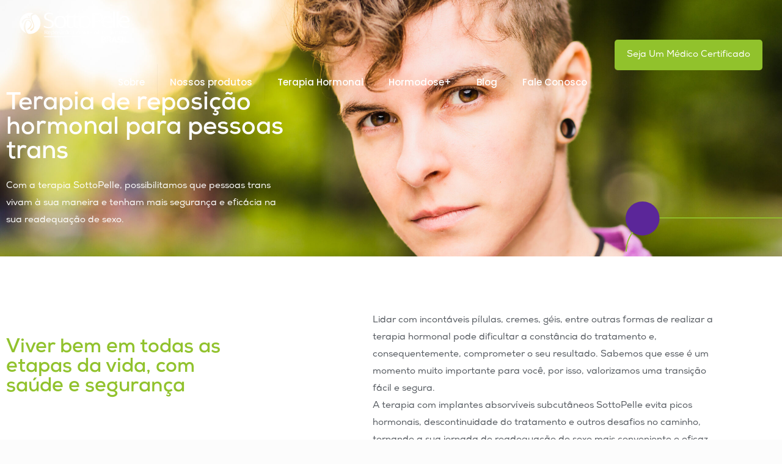

--- FILE ---
content_type: text/css
request_url: https://sottopellebrasil.com.br/sou-medico/wp-content/uploads/sites/4/elementor/css/post-5.css?ver=1757954474
body_size: 630
content:
.elementor-kit-5{--e-global-color-primary:#6EC1E4;--e-global-color-secondary:#54595F;--e-global-color-text:#7A7A7A;--e-global-color-accent:#61CE70;--e-global-color-f3c2483:#FFFFFF;--e-global-color-79b38b5:#5B2699;--e-global-color-942648e:#836BB8;--e-global-color-5a2aff2:#91C22D;--e-global-typography-primary-font-family:"Roboto";--e-global-typography-primary-font-weight:600;--e-global-typography-secondary-font-family:"Roboto Slab";--e-global-typography-secondary-font-weight:400;--e-global-typography-text-font-family:"Roboto";--e-global-typography-text-font-weight:400;--e-global-typography-accent-font-family:"Roboto";--e-global-typography-accent-font-weight:500;font-family:"Nexa", Sans-serif;}.elementor-kit-5 e-page-transition{background-color:#FFBC7D;}.elementor-kit-5 a{font-family:"Nexa", Sans-serif;}.elementor-kit-5 h1{font-family:"Nexa", Sans-serif;}.elementor-kit-5 h2{font-family:"Nexa", Sans-serif;}.elementor-kit-5 h3{font-family:"Nexa", Sans-serif;}.elementor-kit-5 h4{font-family:"Nexa", Sans-serif;}.elementor-kit-5 h5{font-family:"Nexa", Sans-serif;}.elementor-kit-5 h6{font-family:"Nexa", Sans-serif;}.elementor-section.elementor-section-boxed > .elementor-container{max-width:1140px;}.e-con{--container-max-width:1140px;}.elementor-widget:not(:last-child){margin-block-end:20px;}.elementor-element{--widgets-spacing:20px 20px;--widgets-spacing-row:20px;--widgets-spacing-column:20px;}{}h1.entry-title{display:var(--page-title-display);}@media(max-width:1024px){.elementor-section.elementor-section-boxed > .elementor-container{max-width:1024px;}.e-con{--container-max-width:1024px;}}@media(max-width:767px){.elementor-section.elementor-section-boxed > .elementor-container{max-width:767px;}.e-con{--container-max-width:767px;}}/* Start Custom Fonts CSS */@font-face {
	font-family: 'Nexa';
	font-style: normal;
	font-weight: normal;
	font-display: auto;
	src: url('https://sottopellebrasil.com.br/sou-medico/wp-content/uploads/sites/4/2023/10/NexaRegular.woff') format('woff');
}
@font-face {
	font-family: 'Nexa';
	font-style: normal;
	font-weight: 500;
	font-display: auto;
	src: url('https://sottopellebrasil.com.br/sou-medico/wp-content/uploads/sites/4/2023/10/NexaBook.woff') format('woff');
}
@font-face {
	font-family: 'Nexa';
	font-style: normal;
	font-weight: bold;
	font-display: auto;
	src: url('https://sottopellebrasil.com.br/sou-medico/wp-content/uploads/sites/4/2023/10/NexaBold.woff') format('woff');
}
@font-face {
	font-family: 'Nexa';
	font-style: normal;
	font-weight: 900;
	font-display: auto;
	src: url('https://sottopellebrasil.com.br/sou-medico/wp-content/uploads/sites/4/2023/10/NexaBlack.woff') format('woff');
}
@font-face {
	font-family: 'Nexa';
	font-style: normal;
	font-weight: 200;
	font-display: auto;
	src: url('https://sottopellebrasil.com.br/sou-medico/wp-content/uploads/sites/4/2023/10/Nexa-Light.woff') format('woff');
}
@font-face {
	font-family: 'Nexa';
	font-style: normal;
	font-weight: normal;
	font-display: auto;
	src: ;
}
/* End Custom Fonts CSS */

--- FILE ---
content_type: text/css
request_url: https://sottopellebrasil.com.br/sou-medico/wp-content/uploads/sites/4/elementor/css/post-1187.css?ver=1758055406
body_size: 1814
content:
.elementor-1187 .elementor-element.elementor-element-b6f1e73 > .elementor-container > .elementor-column > .elementor-widget-wrap{align-content:flex-end;align-items:flex-end;}.elementor-1187 .elementor-element.elementor-element-b6f1e73:not(.elementor-motion-effects-element-type-background), .elementor-1187 .elementor-element.elementor-element-b6f1e73 > .elementor-motion-effects-container > .elementor-motion-effects-layer{background-image:url("https://sottopellebrasil.com.br/sou-medico/wp-content/uploads/sites/4/2024/03/pessoa-trans-scaled.jpg");background-position:center center;background-repeat:no-repeat;background-size:cover;}.elementor-1187 .elementor-element.elementor-element-b6f1e73 > .elementor-background-overlay{background-color:transparent;background-image:linear-gradient(80deg, var( --e-global-color-79b38b5 ) 0%, #836BB857 100%);opacity:0.7;transition:background 0.3s, border-radius 0.3s, opacity 0.3s;}.elementor-1187 .elementor-element.elementor-element-b6f1e73 > .elementor-container{max-width:1200px;min-height:300px;}.elementor-1187 .elementor-element.elementor-element-b6f1e73{transition:background 0.3s, border 0.3s, border-radius 0.3s, box-shadow 0.3s;margin-top:-30px;margin-bottom:0px;padding:120px 0px 0px 0px;}.elementor-widget-heading .elementor-heading-title{font-family:var( --e-global-typography-primary-font-family ), Sans-serif;font-weight:var( --e-global-typography-primary-font-weight );color:var( --e-global-color-primary );}.elementor-1187 .elementor-element.elementor-element-e942119 .elementor-heading-title{font-family:"Nexa", Sans-serif;font-weight:600;color:var( --e-global-color-f3c2483 );}.elementor-widget-text-editor{font-family:var( --e-global-typography-text-font-family ), Sans-serif;font-weight:var( --e-global-typography-text-font-weight );color:var( --e-global-color-text );}.elementor-widget-text-editor.elementor-drop-cap-view-stacked .elementor-drop-cap{background-color:var( --e-global-color-primary );}.elementor-widget-text-editor.elementor-drop-cap-view-framed .elementor-drop-cap, .elementor-widget-text-editor.elementor-drop-cap-view-default .elementor-drop-cap{color:var( --e-global-color-primary );border-color:var( --e-global-color-primary );}.elementor-1187 .elementor-element.elementor-element-75e3341{font-family:"Nexa", Sans-serif;font-weight:400;color:var( --e-global-color-f3c2483 );}.elementor-1187 .elementor-element.elementor-element-f7c9833:not(.elementor-motion-effects-element-type-background), .elementor-1187 .elementor-element.elementor-element-f7c9833 > .elementor-motion-effects-container > .elementor-motion-effects-layer{background-color:var( --e-global-color-f3c2483 );}.elementor-1187 .elementor-element.elementor-element-f7c9833{transition:background 0.3s, border 0.3s, border-radius 0.3s, box-shadow 0.3s;padding:0px 0px 0px 0px;}.elementor-1187 .elementor-element.elementor-element-f7c9833 > .elementor-background-overlay{transition:background 0.3s, border-radius 0.3s, opacity 0.3s;}.elementor-1187 .elementor-element.elementor-element-037e4e3 > .elementor-element-populated{padding:0px 0px 0px 0px;}.elementor-widget-image .widget-image-caption{color:var( --e-global-color-text );font-family:var( --e-global-typography-text-font-family ), Sans-serif;font-weight:var( --e-global-typography-text-font-weight );}.elementor-1187 .elementor-element.elementor-element-b9cc8e9 > .elementor-widget-container{margin:-90px 0px 0px 0px;}.elementor-1187 .elementor-element.elementor-element-b9cc8e9{text-align:right;}.elementor-1187 .elementor-element.elementor-element-b9cc8e9 img{width:20%;}.elementor-1187 .elementor-element.elementor-element-9ad2785:not(.elementor-motion-effects-element-type-background), .elementor-1187 .elementor-element.elementor-element-9ad2785 > .elementor-motion-effects-container > .elementor-motion-effects-layer{background-color:var( --e-global-color-f3c2483 );}.elementor-1187 .elementor-element.elementor-element-9ad2785 > .elementor-container{max-width:1200px;}.elementor-1187 .elementor-element.elementor-element-9ad2785{transition:background 0.3s, border 0.3s, border-radius 0.3s, box-shadow 0.3s;padding:80px 0px 80px 0px;}.elementor-1187 .elementor-element.elementor-element-9ad2785 > .elementor-background-overlay{transition:background 0.3s, border-radius 0.3s, opacity 0.3s;}.elementor-bc-flex-widget .elementor-1187 .elementor-element.elementor-element-2257c07.elementor-column .elementor-widget-wrap{align-items:center;}.elementor-1187 .elementor-element.elementor-element-2257c07.elementor-column.elementor-element[data-element_type="column"] > .elementor-widget-wrap.elementor-element-populated{align-content:center;align-items:center;}.elementor-1187 .elementor-element.elementor-element-2257c07 > .elementor-element-populated{transition:background 0.3s, border 0.3s, border-radius 0.3s, box-shadow 0.3s;}.elementor-1187 .elementor-element.elementor-element-2257c07 > .elementor-element-populated > .elementor-background-overlay{transition:background 0.3s, border-radius 0.3s, opacity 0.3s;}.elementor-1187 .elementor-element.elementor-element-76b1519{width:var( --container-widget-width, 70% );max-width:70%;--container-widget-width:70%;--container-widget-flex-grow:0;text-align:left;}.elementor-1187 .elementor-element.elementor-element-76b1519 > .elementor-widget-container{margin:0px 0px 20px 0px;}.elementor-1187 .elementor-element.elementor-element-76b1519 .elementor-heading-title{font-family:"Nexa", Sans-serif;font-size:32px;font-weight:600;color:var( --e-global-color-5a2aff2 );}.elementor-1187 .elementor-element.elementor-element-214d364 > .elementor-widget-container{margin:0px 0px -20px 0px;}.elementor-1187 .elementor-element.elementor-element-214d364{font-family:"Nexa", Sans-serif;font-weight:400;color:var( --e-global-color-secondary );}.elementor-1187 .elementor-element.elementor-element-56fe060 > .elementor-widget-container{margin:0px 0px -20px 0px;}.elementor-1187 .elementor-element.elementor-element-56fe060{font-family:"Nexa", Sans-serif;font-weight:400;color:var( --e-global-color-secondary );}.elementor-1187 .elementor-element.elementor-element-7f07941 > .elementor-widget-container{margin:0px 0px -20px 0px;}.elementor-1187 .elementor-element.elementor-element-7f07941{font-family:"Nexa", Sans-serif;font-weight:400;color:var( --e-global-color-secondary );}.elementor-1187 .elementor-element.elementor-element-8e71723:not(.elementor-motion-effects-element-type-background), .elementor-1187 .elementor-element.elementor-element-8e71723 > .elementor-motion-effects-container > .elementor-motion-effects-layer{background-color:var( --e-global-color-f3c2483 );}.elementor-1187 .elementor-element.elementor-element-8e71723 > .elementor-container{max-width:563px;}.elementor-1187 .elementor-element.elementor-element-8e71723{transition:background 0.3s, border 0.3s, border-radius 0.3s, box-shadow 0.3s;padding:70px 0px 70px 0px;}.elementor-1187 .elementor-element.elementor-element-8e71723 > .elementor-background-overlay{transition:background 0.3s, border-radius 0.3s, opacity 0.3s;}.elementor-bc-flex-widget .elementor-1187 .elementor-element.elementor-element-f7b301a.elementor-column .elementor-widget-wrap{align-items:center;}.elementor-1187 .elementor-element.elementor-element-f7b301a.elementor-column.elementor-element[data-element_type="column"] > .elementor-widget-wrap.elementor-element-populated{align-content:center;align-items:center;}.elementor-1187 .elementor-element.elementor-element-f7b301a.elementor-column > .elementor-widget-wrap{justify-content:center;}.elementor-1187 .elementor-element.elementor-element-2b7d7aa > .elementor-widget-container{margin:0px 0px -5px 0px;}.elementor-1187 .elementor-element.elementor-element-2b7d7aa{text-align:center;}.elementor-1187 .elementor-element.elementor-element-2b7d7aa .elementor-heading-title{font-family:"Nexa", Sans-serif;font-size:32px;font-weight:600;color:var( --e-global-color-79b38b5 );}.elementor-1187 .elementor-element.elementor-element-7cfdb34 > .elementor-widget-container{margin:0px 0px 0px 0px;}.elementor-1187 .elementor-element.elementor-element-7cfdb34{text-align:center;font-family:"Nexa", Sans-serif;font-size:20px;font-weight:400;color:var( --e-global-color-942648e );}.elementor-widget-button .elementor-button{background-color:var( --e-global-color-accent );font-family:var( --e-global-typography-accent-font-family ), Sans-serif;font-weight:var( --e-global-typography-accent-font-weight );}.elementor-1187 .elementor-element.elementor-element-d658490 .elementor-button{background-color:var( --e-global-color-5a2aff2 );font-family:"Nexa", Sans-serif;font-size:17px;font-weight:600;line-height:20px;border-radius:30px 30px 30px 30px;padding:10px 40px 5px 30px;}.elementor-1187 .elementor-element.elementor-element-d658490 .elementor-button:hover, .elementor-1187 .elementor-element.elementor-element-d658490 .elementor-button:focus{background-color:var( --e-global-color-79b38b5 );}.elementor-1187 .elementor-element.elementor-element-b0acbfd:not(.elementor-motion-effects-element-type-background), .elementor-1187 .elementor-element.elementor-element-b0acbfd > .elementor-motion-effects-container > .elementor-motion-effects-layer{background-color:#3D3D3D;}.elementor-1187 .elementor-element.elementor-element-b0acbfd > .elementor-container{max-width:1200px;}.elementor-1187 .elementor-element.elementor-element-b0acbfd{transition:background 0.3s, border 0.3s, border-radius 0.3s, box-shadow 0.3s;padding:40px 0px 0px 0px;}.elementor-1187 .elementor-element.elementor-element-b0acbfd > .elementor-background-overlay{transition:background 0.3s, border-radius 0.3s, opacity 0.3s;}.elementor-1187 .elementor-element.elementor-element-57f8e05 > .elementor-container{max-width:1200px;}.elementor-1187 .elementor-element.elementor-element-fa37fde{text-align:left;}.elementor-1187 .elementor-element.elementor-element-fa37fde img{width:70%;}.elementor-1187 .elementor-element.elementor-element-4a90479{--spacer-size:20px;}.elementor-1187 .elementor-element.elementor-element-6bf126b > .elementor-container{max-width:1200px;}.elementor-1187 .elementor-element.elementor-element-3c3492c{font-family:"Nexa", Sans-serif;font-weight:400;color:#A3A3A3;}.elementor-1187 .elementor-element.elementor-element-2a60ec9{--grid-template-columns:repeat(0, auto);--icon-size:16px;--grid-column-gap:5px;--grid-row-gap:0px;}.elementor-1187 .elementor-element.elementor-element-2a60ec9 .elementor-widget-container{text-align:right;}.elementor-1187 .elementor-element.elementor-element-2a60ec9 .elementor-social-icon{background-color:#7A7A7A;}.elementor-1187 .elementor-element.elementor-element-2a60ec9 .elementor-social-icon i{color:#3D3D3D;}.elementor-1187 .elementor-element.elementor-element-2a60ec9 .elementor-social-icon svg{fill:#3D3D3D;}.elementor-1187 .elementor-element.elementor-element-2a60ec9 .elementor-icon{border-radius:20px 20px 20px 20px;}.elementor-1187 .elementor-element.elementor-element-2a60ec9 .elementor-social-icon:hover{background-color:#3D3D3D;}.elementor-1187 .elementor-element.elementor-element-2a60ec9 .elementor-social-icon:hover i{color:#7A7A7A;}.elementor-1187 .elementor-element.elementor-element-2a60ec9 .elementor-social-icon:hover svg{fill:#7A7A7A;}.elementor-1187 .elementor-element.elementor-element-92f09b4 img{width:61%;}@media(min-width:768px){.elementor-1187 .elementor-element.elementor-element-92791ef{width:39.917%;}.elementor-1187 .elementor-element.elementor-element-3182c35{width:60.083%;}.elementor-1187 .elementor-element.elementor-element-5ddb1f8{width:30%;}.elementor-1187 .elementor-element.elementor-element-7fc71fb{width:70%;}.elementor-1187 .elementor-element.elementor-element-3680342{width:49.435%;}.elementor-1187 .elementor-element.elementor-element-59ab74a{width:39.271%;}.elementor-1187 .elementor-element.elementor-element-1e2166d{width:10.599%;}}@media(max-width:767px){.elementor-1187 .elementor-element.elementor-element-b6f1e73 > .elementor-container{min-height:328px;}.elementor-1187 .elementor-element.elementor-element-b6f1e73:not(.elementor-motion-effects-element-type-background), .elementor-1187 .elementor-element.elementor-element-b6f1e73 > .elementor-motion-effects-container > .elementor-motion-effects-layer{background-position:center center;background-size:cover;}.elementor-1187 .elementor-element.elementor-element-b6f1e73{margin-top:-50px;margin-bottom:0px;padding:30px 30px 30px 30px;}.elementor-1187 .elementor-element.elementor-element-e942119{text-align:center;}.elementor-1187 .elementor-element.elementor-element-e942119 .elementor-heading-title{font-size:36px;}.elementor-1187 .elementor-element.elementor-element-75e3341{text-align:center;}.elementor-1187 .elementor-element.elementor-element-9ad2785{padding:40px 30px 110px 30px;}.elementor-1187 .elementor-element.elementor-element-76b1519{width:100%;max-width:100%;text-align:center;}.elementor-1187 .elementor-element.elementor-element-76b1519 .elementor-heading-title{font-size:22px;}.elementor-1187 .elementor-element.elementor-element-214d364{text-align:center;}.elementor-1187 .elementor-element.elementor-element-56fe060{text-align:center;}.elementor-1187 .elementor-element.elementor-element-7f07941{text-align:center;}.elementor-1187 .elementor-element.elementor-element-8e71723{padding:0px 0px 40px 0px;}.elementor-1187 .elementor-element.elementor-element-f7b301a > .elementor-element-populated{padding:30px 30px 30px 30px;}.elementor-1187 .elementor-element.elementor-element-2b7d7aa{width:100%;max-width:100%;}.elementor-1187 .elementor-element.elementor-element-2b7d7aa .elementor-heading-title{font-size:22px;}.elementor-1187 .elementor-element.elementor-element-7cfdb34 > .elementor-widget-container{margin:0px 0px -10px 0px;}.elementor-1187 .elementor-element.elementor-element-7cfdb34{text-align:center;font-size:15px;line-height:1.3em;}.elementor-1187 .elementor-element.elementor-element-d658490 .elementor-button{font-size:14px;}.elementor-1187 .elementor-element.elementor-element-b0acbfd{padding:30px 30px 30px 30px;}.elementor-1187 .elementor-element.elementor-element-fa37fde{text-align:center;}.elementor-1187 .elementor-element.elementor-element-fa37fde img{width:60%;}.elementor-1187 .elementor-element.elementor-element-3c3492c{text-align:center;}.elementor-1187 .elementor-element.elementor-element-2a60ec9 .elementor-widget-container{text-align:center;}.elementor-1187 .elementor-element.elementor-element-92f09b4{text-align:center;}.elementor-1187 .elementor-element.elementor-element-92f09b4 img{width:22%;}}/* Start Custom Fonts CSS */@font-face {
	font-family: 'Nexa';
	font-style: normal;
	font-weight: normal;
	font-display: auto;
	src: url('https://sottopellebrasil.com.br/sou-medico/wp-content/uploads/sites/4/2023/10/NexaRegular.woff') format('woff');
}
@font-face {
	font-family: 'Nexa';
	font-style: normal;
	font-weight: 500;
	font-display: auto;
	src: url('https://sottopellebrasil.com.br/sou-medico/wp-content/uploads/sites/4/2023/10/NexaBook.woff') format('woff');
}
@font-face {
	font-family: 'Nexa';
	font-style: normal;
	font-weight: bold;
	font-display: auto;
	src: url('https://sottopellebrasil.com.br/sou-medico/wp-content/uploads/sites/4/2023/10/NexaBold.woff') format('woff');
}
@font-face {
	font-family: 'Nexa';
	font-style: normal;
	font-weight: 900;
	font-display: auto;
	src: url('https://sottopellebrasil.com.br/sou-medico/wp-content/uploads/sites/4/2023/10/NexaBlack.woff') format('woff');
}
@font-face {
	font-family: 'Nexa';
	font-style: normal;
	font-weight: 200;
	font-display: auto;
	src: url('https://sottopellebrasil.com.br/sou-medico/wp-content/uploads/sites/4/2023/10/Nexa-Light.woff') format('woff');
}
@font-face {
	font-family: 'Nexa';
	font-style: normal;
	font-weight: normal;
	font-display: auto;
	src: ;
}
/* End Custom Fonts CSS */

--- FILE ---
content_type: image/svg+xml
request_url: https://sottopellebrasil.com.br/sou-medico/wp-content/uploads/sites/4/2024/02/logo-mobile.svg
body_size: 3403
content:
<?xml version="1.0" encoding="utf-8"?>
<!-- Generator: Adobe Illustrator 26.2.1, SVG Export Plug-In . SVG Version: 6.00 Build 0)  -->
<svg version="1.1" id="Camada_1" xmlns="http://www.w3.org/2000/svg" xmlns:xlink="http://www.w3.org/1999/xlink" x="0px" y="0px"
	 viewBox="0 0 323.5 90.7" style="enable-background:new 0 0 323.5 90.7;" xml:space="preserve">
<style type="text/css">
	.st0{fill:#836BB8;}
	.st1{fill:#83AC1D;}
</style>
<g>
	<g>
		<g>
			<g>
				<g>
					<path class="st0" d="M89.3,48.1c-4.4,0-10.3-1.1-13.9-3.4v-3.8c3.6,1.8,9.6,3.9,13.7,3.9c5.3,0,9.6-3.2,9.6-8.1
						C98.8,25.8,76,30,76,16c0-7,6.6-11,13.9-11C93.6,5,98,5.9,101,7.9v2.6c-2.7-1.3-8.1-2.1-11.2-2.1c-4.5,0-8.6,2.9-8.6,7.1
						c0,10.4,22.8,6.7,22.8,20.8C104,43.5,96.9,48.1,89.3,48.1"/>
				</g>
			</g>
			<g>
				<g>
					<path class="st0" d="M121.2,47.9c-11.5,0-16.9-7.4-16.9-17.1c0-9.8,5.3-17.1,16.9-17.1c11.7,0,17.1,7.2,17.1,17.1
						C138.3,40.6,132.7,47.9,121.2,47.9 M121.2,17.4c-8.8,0-11.4,6.9-11.4,13.6c0,6.5,3,13.6,11.4,13.6c8.6,0,11.4-7,11.4-13.6
						C132.7,24.3,130,17.4,121.2,17.4z"/>
				</g>
			</g>
			<g>
				<g>
					<path class="st0" d="M150.2,47.9c-7.8,0-9.9-3.4-9.9-10.1V18.3h-5.2v-2.4c4.8-1.3,6.7-3.6,8.1-8l2.5-0.5v7.4H157v3.6h-11.3
						v19.3c0,3.5,0.4,6.9,5.3,6.9c2.2,0,4.5-0.3,6.7-0.8v2.1C155.6,46.9,152.6,47.9,150.2,47.9"/>
				</g>
			</g>
			<g>
				<g>
					<path class="st0" d="M168.9,47.9c-7.8,0-9.9-3.4-9.9-10.1V18.3h-5.2v-2.4c4.8-1.3,6.7-3.6,8.1-8l2.5-0.5v7.4h11.3v3.6h-11.3
						v19.3c0,3.5,0.4,6.9,5.3,6.9c2.2,0,4.5-0.3,6.7-0.8v2.1C174.3,46.9,171.2,47.9,168.9,47.9"/>
				</g>
			</g>
			<g>
				<g>
					<path class="st0" d="M190.3,47.9c-11.5,0-16.9-7.4-16.9-17.1c0-9.8,5.3-17.1,16.9-17.1c11.7,0,17.1,7.2,17.1,17.1
						C207.4,40.6,201.8,47.9,190.3,47.9 M190.3,17.4c-8.8,0-11.4,6.9-11.4,13.6c0,6.5,3,13.6,11.4,13.6c8.6,0,11.4-7,11.4-13.6
						C201.8,24.3,199.1,17.4,190.3,17.4z"/>
				</g>
			</g>
			<g>
				<g>
					<path class="st0" d="M222.8,31h-6.2v16.2h-5.4V5.9h14.5c8.9,0,15.8,2.8,15.8,11.6C241.4,26.6,231.8,31,222.8,31 M224.7,9.2
						c-2.5,0-5.6-0.1-8.1,0.4v17.9c2.2,0.1,4.5,0.3,6.8,0.3c6.8,0.1,12.5-3.8,12.5-10.3C235.9,11.2,231.1,9.2,224.7,9.2z"/>
				</g>
			</g>
			<g>
				<g>
					<path class="st0" d="M243.4,31.5c0,6.6,3.8,12.5,11.9,12.5c3.7,0,7.6-0.6,11.1-1.6V46c-3.6,1.4-7.9,1.9-11.7,1.9
						c-11.5,0-16.8-6.9-16.8-16.7c0-9.3,5-17.3,16.4-17.3c9.8,0,13.8,7.4,13.8,15.3v2.3H243.4z M254,17.4c-6.3,0-10.4,6-10.4,11.1
						h19.7C263.4,23.5,260.4,17.4,254,17.4z"/>
				</g>
			</g>
			<g>
				<g>
					<rect x="269.7" y="2.2" class="st0" width="5.4" height="45.1"/>
				</g>
			</g>
			<g>
				<g>
					<rect x="279.2" y="2.2" class="st0" width="5.4" height="45.1"/>
				</g>
			</g>
			<g>
				<g>
					<path class="st0" d="M291,31.5c0,6.6,3.8,12.5,11.9,12.5c3.7,0,7.6-0.6,11.1-1.6V46c-3.6,1.4-7.9,1.9-11.7,1.9
						c-11.5,0-16.8-6.9-16.8-16.7c0-9.3,5-17.3,16.4-17.3c9.8,0,13.8,7.4,13.8,15.3v2.3H291z M301.6,17.4c-6.3,0-10.4,6-10.4,11.1
						h19.7C310.9,23.5,308,17.4,301.6,17.4z"/>
				</g>
			</g>
		</g>
	</g>
	<g>
		<g>
			<path class="st1" d="M84.5,64.1l-4.3-4.5h-0.8v4.5H78v-9.8h3.6c1.9,0,4,0.6,4,2.5c0,2.1-1.8,2.5-3.8,2.7l4.7,4.5H84.5z
				 M81.5,55.1c-0.7,0-1.4,0.1-2.2,0.1v3.7c0.6,0,1.2,0.1,1.7,0.1c1.5,0,3.1-0.7,3.1-2.1C84.2,55.5,83,55.1,81.5,55.1z"/>
		</g>
		<g>
			<path class="st1" d="M88.2,60.4c0,1.6,1,3,3,3c0.9,0,1.9-0.1,2.8-0.4v0.8c-0.9,0.3-2,0.5-3,0.5c-2.9,0-4.3-1.6-4.3-4
				c0-2.2,1.3-4.1,4.2-4.1c2.5,0,3.5,1.8,3.5,3.6v0.6H88.2z M90.9,57c-1.6,0-2.6,1.4-2.6,2.6h5C93.2,58.5,92.5,57,90.9,57z"/>
		</g>
		<g>
			<path class="st1" d="M101,64.3c-1.2,0-2.3-0.5-3-1.3V67h-1.4V56.4H98V57c0.8-0.5,2.1-0.8,3.1-0.8c2.6,0,3.6,2.1,3.6,4
				C104.8,62.2,103.7,64.3,101,64.3 M100.8,57.2c-0.9,0-2,0.3-2.8,0.8v3.4c0,0.9,1.8,2,2.8,2c2,0,2.5-1.6,2.5-3
				C103.4,59,102.9,57.2,100.8,57.2z"/>
		</g>
		<g>
			<path class="st1" d="M110.4,64.2c-2.9,0-4.3-1.7-4.3-4c0-2.3,1.4-4,4.3-4c3,0,4.3,1.7,4.3,4C114.8,62.5,113.4,64.2,110.4,64.2
				 M110.4,57c-2.2,0-2.9,1.6-2.9,3.2c0,1.5,0.8,3.2,2.9,3.2c2.2,0,2.9-1.7,2.9-3.2C113.3,58.6,112.7,57,110.4,57z"/>
		</g>
		<g>
			<path class="st1" d="M119.2,64.2c-1,0-2.1-0.4-2.9-0.8v-0.9c0.8,0.4,2,0.8,2.9,0.8c1,0,1.9-0.5,1.9-1.4c0-1.8-4.9-1-4.9-3.7
				c0-1.4,1.5-2.2,3.1-2.2c1,0,1.7,0.2,2.5,0.6v0.7c-1-0.3-1.8-0.4-2.5-0.4c-0.9,0-1.8,0.4-1.8,1.3c0,1.6,4.9,1,4.9,3.7
				C122.5,63.4,120.9,64.2,119.2,64.2"/>
		</g>
		<g>
			<path class="st1" d="M124.9,55c-0.4,0-0.9-0.3-0.9-0.7c0-0.4,0.3-0.7,0.8-0.7c0.4,0,0.9,0.3,0.9,0.7
				C125.7,54.7,125.4,55,124.9,55 M124.2,56.4h1.4v7.7h-1.4V56.4z"/>
		</g>
		<g>
			<path class="st1" d="M131.9,64.2c-2.8,0-4.3-1.7-4.3-4c0-2.4,1.3-4.1,4.4-4.1c1,0,2.1,0.3,2.7,0.7v0.7c-0.6-0.3-1.9-0.6-2.6-0.6
				c-2.2,0-3,1.7-3,3.3c0,1.6,0.9,3,3,3c0.9,0,1.9-0.1,2.8-0.4v0.9C134,64.1,132.8,64.2,131.9,64.2"/>
		</g>
		<g>
			<path class="st1" d="M141.9,64.2c-0.7,0-1-0.5-0.9-1.1c-0.8,0.9-1.6,1.1-2.8,1.1c-1.4,0-2.5-0.9-2.5-2.1c0-2.4,3-2.9,5.3-3v-0.5
				c0-0.9-0.6-1.7-1.8-1.7c-0.7,0-1.7,0.2-2.4,0.4v-0.5c0.7-0.4,1.8-0.7,2.7-0.7c1.6,0,2.8,0.9,2.8,2.3l0,3.6c0,0.2,0,1.1,0.1,1.3
				c0.1,0.1,0.3,0.1,0.5,0.1v0.6C142.7,64.1,142.3,64.2,141.9,64.2 M141,60c-1.4,0-3.9,0.3-3.9,1.8c0,0.9,0.5,1.5,1.7,1.5
				c1.9,0,2.2-1.4,2.2-2.7V60z M140.8,55.2c-0.8,0-1.6-0.6-2.3-0.6c-0.4,0-0.8,0.2-1,0.4v-0.9c0.3-0.3,0.8-0.4,1.2-0.4
				c0.8,0,1.7,0.7,2.4,0.7c0.4,0,0.8-0.2,1-0.4v0.9C141.7,55.1,141.2,55.2,140.8,55.2z"/>
		</g>
		<g>
			<path class="st1" d="M148.3,64.2c-2.9,0-4.3-1.7-4.3-4c0-2.3,1.4-4,4.3-4c3,0,4.3,1.7,4.3,4C152.6,62.5,151.2,64.2,148.3,64.2
				 M148.3,57c-2.2,0-2.9,1.6-2.9,3.2c0,1.5,0.8,3.2,2.9,3.2c2.2,0,2.9-1.7,2.9-3.2C151.2,58.6,150.5,57,148.3,57z"/>
		</g>
		<g>
			<polygon class="st1" points="165.2,64.1 165.2,59.5 159.2,59.5 159.2,64.1 157.8,64.1 157.8,54.3 159.2,54.3 159.2,58.7 
				165.2,58.7 165.2,54.3 166.6,54.3 166.6,64.1 			"/>
		</g>
		<g>
			<path class="st1" d="M172.6,64.2c-2.9,0-4.3-1.7-4.3-4c0-2.3,1.4-4,4.3-4c3,0,4.3,1.7,4.3,4C177,62.5,175.6,64.2,172.6,64.2
				 M172.6,57c-2.2,0-2.9,1.6-2.9,3.2c0,1.5,0.8,3.2,2.9,3.2c2.2,0,2.9-1.7,2.9-3.2C175.5,58.6,174.9,57,172.6,57z"/>
		</g>
		<g>
			<path class="st1" d="M180,58.5v5.5h-1.4v-7.7h1.4v1.2c0.4-0.9,1.7-1.4,2.8-1.4v1.1C181.8,57.3,180.5,57.7,180,58.5"/>
		</g>
		<g>
			<path class="st1" d="M195.8,64.1v-5c0-1.1-0.3-1.9-1.9-1.9c-0.8,0-1.6,0.2-2.3,0.7c0.1,0.4,0.2,0.8,0.2,1.3v5h-1.4v-5
				c0-1.1-0.3-1.9-1.9-1.9c-0.8,0-1.8,0.3-2.5,0.8v6.2h-1.4v-7.7h1.4V57c0.8-0.4,2.1-0.8,3-0.8c0.9,0,1.7,0.2,2.2,0.9
				c0.9-0.4,2.3-0.9,3.2-0.9c2.2,0,2.7,1.4,2.7,2.9v5H195.8z"/>
		</g>
		<g>
			<path class="st1" d="M203.3,64.2c-2.9,0-4.3-1.7-4.3-4c0-2.3,1.4-4,4.3-4c3,0,4.3,1.7,4.3,4C207.7,62.5,206.3,64.2,203.3,64.2
				 M203.3,57c-2.2,0-2.9,1.6-2.9,3.2c0,1.5,0.7,3.2,2.9,3.2c2.2,0,2.9-1.7,2.9-3.2C206.3,58.6,205.6,57,203.3,57z"/>
		</g>
		<g>
			<path class="st1" d="M215.4,64.1v-5c0-1.1-0.3-1.9-1.9-1.9c-0.9,0-2,0.3-2.8,0.8v6.2h-1.4v-7.7h1.4V57c0.9-0.4,2.3-0.8,3.3-0.8
				c2.2,0,2.7,1.4,2.7,2.9v5H215.4z"/>
		</g>
		<g>
			<path class="st1" d="M224.8,64.2c-0.7,0-1-0.5-0.9-1.1c-0.8,0.9-1.6,1.1-2.8,1.1c-1.4,0-2.5-0.9-2.5-2.1c0-2.4,3-2.9,5.3-3v-0.5
				c0-0.9-0.6-1.7-1.8-1.7c-0.7,0-1.7,0.2-2.4,0.4v-0.5c0.8-0.4,1.8-0.7,2.7-0.7c1.6,0,2.8,0.9,2.8,2.3l0,3.6c0,0.2,0,1.1,0.1,1.3
				c0.1,0.1,0.3,0.1,0.5,0.1v0.6C225.5,64.1,225.2,64.2,224.8,64.2 M223.9,60c-1.4,0-3.9,0.3-3.9,1.8c0,0.9,0.5,1.5,1.7,1.5
				c1.9,0,2.2-1.4,2.2-2.7V60z"/>
		</g>
		<g>
			<rect x="228" y="53.4" class="st1" width="1.4" height="10.7"/>
		</g>
		<g>
			<path class="st1" d="M233,64.3c-0.6,0-1-0.5-1-1c0-0.5,0.4-1,1-1c0.6,0,1,0.5,1,1C234,63.8,233.7,64.3,233,64.3"/>
		</g>
		<g>
			<path class="st1" d="M242.3,64.1H239v-9.8h3.7c1.8,0,3.7,0.7,3.7,2.4c0,1.2-1.2,2.1-2.6,2.4v0c1.6,0.1,2.9,1,2.9,2.4
				C246.7,63.6,244.4,64.1,242.3,64.1 M242.4,55.1c-0.7,0-1.4,0-2,0.1v3.5c0.6,0,1.3,0.1,1.9,0.1c1.4,0,2.7-0.6,2.7-1.9
				C245,55.4,243.8,55.1,242.4,55.1z M242.3,59.4c-0.6,0-1.3,0-1.9,0.1v3.7c0.8,0,1.5,0.1,2.3,0.1c1.4,0,2.7-0.6,2.7-1.9
				C245.3,60,243.9,59.4,242.3,59.4z"/>
		</g>
		<g>
			<path class="st1" d="M249.5,60.4c0,1.6,1,3,3,3c0.9,0,1.9-0.1,2.8-0.4v0.8c-0.9,0.3-2,0.5-3,0.5c-2.9,0-4.3-1.6-4.3-4
				c0-2.2,1.3-4.1,4.2-4.1c2.5,0,3.5,1.8,3.5,3.6v0.6H249.5z M252.2,57c-1.6,0-2.6,1.4-2.6,2.6h5C254.5,58.5,253.8,57,252.2,57z"/>
		</g>
		<g>
			<path class="st1" d="M268.8,64.1v-5c0-1.1-0.3-1.9-1.9-1.9c-0.8,0-1.6,0.2-2.3,0.7c0.1,0.4,0.2,0.8,0.2,1.3v5h-1.4v-5
				c0-1.1-0.3-1.9-1.9-1.9c-0.8,0-1.8,0.3-2.5,0.8v6.2h-1.4v-7.7h1.4V57c0.8-0.4,2.1-0.8,3-0.8c0.9,0,1.7,0.2,2.2,0.9
				c0.9-0.4,2.3-0.9,3.2-0.9c2.2,0,2.7,1.4,2.7,2.9v5H268.8z"/>
		</g>
		<g>
			<polygon class="st1" points="275.9,64.1 275.9,54.3 282.8,54.3 282.8,55.1 277.3,55.1 277.3,58.7 282.3,58.7 282.3,59.4 
				277.3,59.4 277.3,63.3 282.9,63.3 282.9,64.1 			"/>
		</g>
		<g>
			<path class="st1" d="M287.3,64.2c-1,0-2.1-0.4-2.9-0.8v-0.9c0.8,0.4,2,0.8,2.9,0.8c1,0,1.9-0.5,1.9-1.4c0-1.8-4.9-1-4.9-3.7
				c0-1.4,1.5-2.2,3.1-2.2c1,0,1.7,0.2,2.5,0.6v0.7c-1-0.3-1.8-0.4-2.5-0.4c-0.9,0-1.8,0.4-1.8,1.3c0,1.6,4.9,1,4.9,3.7
				C290.6,63.4,289,64.2,287.3,64.2"/>
		</g>
		<g>
			<path class="st1" d="M295.1,64.2c-2,0-2.5-0.8-2.5-2.4v-4.6h-1.3v-0.6c1.2-0.3,1.7-0.9,2-1.9l0.6-0.1v1.7h2.9v0.8h-2.9v4.6
				c0,0.8,0.1,1.6,1.3,1.6c0.6,0,1.2-0.1,1.7-0.2v0.5C296.5,64,295.7,64.2,295.1,64.2"/>
		</g>
		<g>
			<path class="st1" d="M303.7,64.2c-0.7,0-1-0.5-0.9-1.1c-0.8,0.9-1.6,1.1-2.8,1.1c-1.4,0-2.5-0.9-2.5-2.1c0-2.4,3-2.9,5.3-3v-0.5
				c0-0.9-0.6-1.7-1.8-1.7c-0.7,0-1.7,0.2-2.4,0.4v-0.5c0.8-0.4,1.9-0.7,2.7-0.7c1.6,0,2.8,0.9,2.8,2.3l0,3.6c0,0.2,0,1.1,0.1,1.3
				c0.1,0.1,0.3,0.1,0.5,0.1v0.6C304.5,64.1,304.1,64.2,303.7,64.2 M302.8,60c-1.4,0-3.9,0.3-3.9,1.8c0,0.9,0.5,1.5,1.7,1.5
				c1.9,0,2.2-1.4,2.2-2.7V60z"/>
		</g>
		<g>
			<path class="st1" d="M307.9,58.5v5.5h-1.4v-7.7h1.4v1.2c0.4-0.9,1.7-1.4,2.8-1.4v1.1C309.7,57.3,308.4,57.7,307.9,58.5"/>
		</g>
		<g>
			<path class="st1" d="M312,64.3c-0.6,0-1-0.5-1-1c0-0.5,0.4-1,1-1c0.6,0,1,0.5,1,1C313,63.8,312.6,64.3,312,64.3"/>
		</g>
		<g>
			<path class="st1" d="M132,64.1l-0.3,0.6c0.5,0.1,0.9,0.5,0.9,0.9c0,0.6-0.8,0.7-1.3,0.7c-0.2,0-0.5,0-0.7-0.1v-0.3
				c0.1,0,0.2,0,0.3,0c0.4,0,0.9-0.1,0.9-0.6c0-0.3-0.4-0.5-0.7-0.6l0.4-0.7L132,64.1z"/>
		</g>
	</g>
	<g>
		<path class="st0" d="M249.9,83c0,3.3-2.2,5-6.3,5h-6.9V70.5h7.2c3.9,0,5.7,1.6,5.7,4.8c0,1.7-0.8,3-2.1,3.7
			C249,79.7,249.9,80.9,249.9,83z M240.2,73.9V78h3.4c1.8,0,2.6-0.7,2.6-2.2c0-1.4-0.8-2-2.6-2H240.2z M246.5,83
			c0-1.5-0.8-2.3-2.7-2.3h-3.6v4.5h3.6C245.6,85.3,246.5,84.5,246.5,83z"/>
		<path class="st0" d="M258.1,82h-3v6.1h-3.5V70.5h7c4.4,0,6.3,2,6.3,5.8c0,2.6-1.2,4.4-3.3,5.2l3.6,6.5h-3.9L258.1,82z M255.1,79.2
			h3.2c2.2,0,3.2-0.9,3.2-2.7c0-1.7-1-2.6-3.2-2.6h-3.2V79.2z"/>
		<path class="st0" d="M276.7,84.5h-7.1l-1.3,3.6h-3.5l6.3-17.5h4.1l6.3,17.5H278L276.7,84.5z M275.7,81.5l-2.5-7.1l-2.5,7.1H275.7z
			"/>
		<path class="st0" d="M281.6,87.3v-3.4c1.3,0.9,3.2,1.4,5.3,1.4c2.6,0,3.8-0.7,3.8-2.3c0-3.8-9.2-0.5-9.2-7.4
			c0-3.4,2.6-5.5,6.9-5.5c2.1,0,3.7,0.3,5,1.1v3.8c-1.5-0.7-3.3-1.1-5.1-1.1c-2.2,0-3.3,0.7-3.3,2c0,3.3,9.2,0.5,9.2,7.2
			c0,3.7-2.4,5.5-7.4,5.5C284.8,88.5,282.9,88.1,281.6,87.3z"/>
		<path class="st0" d="M295.6,70.5h3.5v17.5h-3.5V70.5z"/>
		<path class="st0" d="M312.9,84.8v3.3h-11.3V70.5h3.5v14.3H312.9z"/>
	</g>
	<g>
		<rect x="76.4" y="70.4" class="st1" width="155.6" height="1.6"/>
	</g>
	<g>
		<g>
			<path class="st1" d="M51.3,9.3l0.4,0.7c-18.7,3.3-7.5,14.6-3.9,27.9c3.4,12.7-8.5,18-8.5,18l-2.6-3.4c14.3-9,10.2-9.2,2.6-29.5
				c-4-10.7,2.2-14.3,6.6-15.6l0.9-0.2c-3.1-1.1-6.4-1.7-9.9-1.7c-16.1,0-29.1,13-29.1,29.1c0,12.2,7.5,22.6,18.1,26.9
				c-5.3-5.9-10.1-15.1-5.1-27C31.1,10,53.7,39.4,32.9,51.5l-0.2,0.1h-4.5c0,0,22.3-15,3.9-24.5c-7.7-4-13.6,25-1.4,36
				c2,0.4,4.1,0.7,6.2,0.7c16.1,0,29.1-13,29.1-29.1C65.9,23.8,60,14.3,51.3,9.3z M35.9,17.8c0,0,0,1.5-1.6,1.1
				c-1.6-0.4-4.1-3.2-4.7-5.7C29.5,13.2,34.2,13.2,35.9,17.8z M15.7,36.3l-3.3-5.1l1.8-2.8c0.3-0.5,0.7-1.1,1.1-1.7l0,0v0
				c3-4.2,9.3-8.9,21.3-5.7l1.4,3.3C38,24.2,22.1,13.9,15.7,36.3z"/>
		</g>
	</g>
</g>
</svg>


--- FILE ---
content_type: image/svg+xml
request_url: https://sottopellebrasil.com.br/sou-medico/wp-content/uploads/sites/4/2023/10/footer-logo.svg
body_size: 8731
content:
<svg xmlns="http://www.w3.org/2000/svg" width="370" height="104" viewBox="0 0 370 104" fill="none"><path d="M98.4241 55.0524C93.1495 55.0524 86.0709 53.7281 81.7553 51.0222V46.4554C86.0709 48.6247 93.2408 51.1821 98.1615 51.1821C104.464 51.1821 109.727 47.3802 109.727 41.489C109.727 28.3938 82.4517 33.4286 82.4517 16.6C82.4517 8.21994 90.3866 3.4248 99.1091 3.4248C103.596 3.4248 108.779 4.50942 112.41 6.9184V10.001C109.213 8.44828 102.648 7.44358 99.0292 7.44358C93.6746 7.44358 88.6626 10.9372 88.6626 15.9721C88.6626 28.4508 116.063 24.0325 116.063 40.8611C116.063 49.5494 107.523 55.0524 98.4584 55.0524" fill="white"></path><path d="M136.671 54.893C122.856 54.893 116.383 46.0562 116.383 34.4223C116.383 22.7884 122.777 13.9517 136.671 13.9517C150.565 13.9517 157.13 22.5601 157.13 34.4223C157.13 46.0562 150.486 54.893 136.671 54.893ZM136.671 18.2216C126.133 18.2216 122.971 26.5218 122.971 34.5022C122.971 42.4827 126.51 50.8628 136.671 50.8628C146.832 50.8628 150.371 42.4142 150.371 34.5022C150.371 26.5903 147.197 18.2673 136.671 18.2673V18.2216Z" fill="white"></path><path d="M171.459 54.8927C162.131 54.8927 159.551 50.7826 159.551 42.8021V19.3059H153.328V16.4403C159.117 14.8875 161.32 12.0904 162.999 6.82715L166.024 6.19922V15.036H179.576V19.3059H166.024V42.4938C166.024 46.6724 166.538 50.7026 172.326 50.7026C175.015 50.6678 177.693 50.3579 180.318 49.7779V52.2553C177.602 53.8216 174.555 54.7252 171.424 54.8927" fill="white"></path><path d="M193.825 54.8927C184.497 54.8927 181.905 50.7826 181.905 42.8021V19.3059H175.694V16.4403C181.471 14.8875 183.686 12.0904 185.353 6.82715L188.379 6.19922V15.036H201.931V19.3059H188.379V42.4938C188.379 46.6724 188.904 50.7026 194.681 50.7026C197.369 50.6677 200.047 50.3578 202.673 49.7779V52.2553C199.956 53.8201 196.909 54.7235 193.779 54.8927" fill="white"></path><path d="M219.547 54.893C205.732 54.893 199.259 46.0562 199.259 34.4223C199.259 22.7884 205.652 13.9517 219.547 13.9517C233.441 13.9517 240.006 22.5601 240.006 34.4223C240.006 46.0562 233.361 54.893 219.547 54.893ZM219.547 18.2216C209.02 18.2216 205.847 26.5218 205.847 34.5022C205.847 42.4827 209.386 50.8628 219.547 50.8628C229.708 50.8628 233.247 42.4142 233.247 34.5022C233.247 26.5903 230.096 18.2673 219.547 18.2673V18.2216Z" fill="white"></path><path d="M258.49 34.5826H251.058V54.0486H244.584V4.41895H261.938C272.556 4.41895 280.845 7.75271 280.845 18.3705C280.845 29.308 269.279 34.5826 258.49 34.5826ZM260.774 8.44914C257.543 8.29503 254.304 8.45178 251.103 8.91724V30.3926C253.786 30.4725 256.549 30.7808 259.312 30.7808C267.418 30.8607 274.246 26.214 274.246 18.4504C274.246 10.6869 268.503 8.44914 260.728 8.44914H260.774Z" fill="white"></path><path d="M283.265 35.199C283.265 43.111 287.832 50.2466 297.513 50.2466C302.006 50.2118 306.474 49.5861 310.803 48.3856V52.5186C306.308 54.0817 301.576 54.8543 296.817 54.802C283.002 54.802 276.7 46.5133 276.7 34.7195C276.7 23.5537 282.74 14.0205 296.383 14.0205C308.131 14.0205 312.961 22.9372 312.961 32.2877V35.0734L283.265 35.199ZM295.949 18.2676C288.448 18.2676 283.516 25.4832 283.516 31.6027H307.184C307.184 25.5859 303.633 18.2676 295.949 18.2676Z" fill="white"></path><path d="M321.158 0H314.685V54.048H321.158V0Z" fill="white"></path><path d="M332.552 0H326.079V54.048H332.552V0Z" fill="white"></path><path d="M340.305 35.199C340.305 43.111 344.871 50.2466 354.542 50.2466C359.038 50.2125 363.51 49.5868 367.842 48.3856V52.5186C363.347 54.0817 358.615 54.8543 353.856 54.802C340.042 54.802 333.74 46.5133 333.74 34.7195C333.74 23.5537 339.779 14.0205 353.423 14.0205C365.159 14.0205 370 22.9372 370 32.2877V35.0734L340.305 35.199ZM352.989 18.2676C345.488 18.2676 340.556 25.4832 340.556 31.6027H364.223C364.223 25.5859 360.672 18.2676 352.989 18.2676Z" fill="white"></path><path d="M92.59 74.2104L87.3839 68.8444H86.4591V74.2104H84.8151V62.4966H89.1878C91.4712 62.4966 93.9487 63.2615 93.9487 65.5449C93.9487 68.0224 91.8251 68.5476 89.3819 68.8216L95.0904 74.2447L92.59 74.2104ZM89.0508 63.4099C88.1945 63.4099 87.3154 63.4899 86.4591 63.5469V67.9996C87.1441 67.9996 87.8406 68.1137 88.5256 68.1137C90.3751 68.1137 92.2589 67.326 92.2589 65.5792C92.2589 63.8324 90.8775 63.4442 89.0508 63.4442V63.4099Z" fill="white"></path><path d="M97.0426 69.7807C97.0225 70.2597 97.1032 70.7376 97.2795 71.1834C97.4558 71.6293 97.7237 72.0331 98.0659 72.3689C98.4082 72.7047 98.8171 72.9648 99.2662 73.1326C99.7153 73.3004 100.195 73.372 100.673 73.3428C101.829 73.3355 102.979 73.186 104.098 72.8975V73.8908C102.948 74.2644 101.745 74.4494 100.536 74.4388C96.9741 74.4388 95.3757 72.4751 95.3757 69.6437C95.3239 68.9774 95.4189 68.3078 95.6541 67.6822C95.8893 67.0567 96.2589 66.4904 96.7369 66.0233C97.2149 65.5562 97.7896 65.1997 98.4204 64.9789C99.0512 64.7582 99.7228 64.6786 100.388 64.7458C100.96 64.7107 101.533 64.7995 102.068 65.0062C102.603 65.2129 103.086 65.5325 103.486 65.9433C103.886 66.3541 104.193 66.8463 104.385 67.3864C104.578 67.9265 104.651 68.5017 104.601 69.0728V69.735L97.0426 69.7807ZM100.274 65.7619C99.4431 65.782 98.6521 66.1202 98.0637 66.7065C97.4752 67.2928 97.1342 68.0826 97.1111 68.913H103.128C103.152 68.5175 103.098 68.1211 102.967 67.7471C102.836 67.3732 102.631 67.0292 102.365 66.7355C102.099 66.4419 101.777 66.2044 101.418 66.0372C101.059 65.87 100.67 65.7764 100.274 65.7619Z" fill="white"></path><path d="M112.433 74.4955C111.763 74.498 111.101 74.3589 110.489 74.0873C109.877 73.8158 109.329 73.418 108.882 72.92V77.795H107.227V65.008H108.882V65.7387C110.035 65.1145 111.327 64.7924 112.638 64.8025C115.778 64.8025 116.977 67.3713 116.977 69.6319C116.977 71.8924 115.709 74.4955 112.41 74.4955M112.17 65.9442C111.006 65.959 109.866 66.2736 108.859 66.8575V70.9905C108.859 72.1322 111.028 73.3424 112.284 73.3424C114.648 73.3424 115.31 71.4472 115.31 69.8031C115.31 68.1591 114.648 65.9442 112.193 65.9442H112.17Z" fill="white"></path><path d="M123.747 74.4384C120.231 74.4384 118.587 72.3491 118.587 69.5976C118.587 66.8461 120.208 64.7568 123.747 64.7568C127.286 64.7568 128.953 66.7891 128.953 69.5976C128.953 72.4062 127.252 74.4384 123.747 74.4384ZM123.747 65.7615C121.064 65.7615 120.253 67.7253 120.253 69.6205C120.253 71.5157 121.155 73.4908 123.747 73.4908C126.339 73.4908 127.229 71.4814 127.229 69.6205C127.229 67.7595 126.419 65.7615 123.747 65.7615Z" fill="white"></path><path d="M134.285 74.4384C133.068 74.3882 131.877 74.0767 130.791 73.5251V72.4976C131.861 73.0404 133.022 73.3773 134.216 73.4908C135.358 73.4908 136.5 72.92 136.5 71.8582C136.5 69.7232 130.654 70.7165 130.654 67.3942C130.654 65.6702 132.481 64.7568 134.342 64.7568C135.385 64.7723 136.412 65.0097 137.356 65.4533V66.2182C136.379 65.884 135.352 65.718 134.319 65.7273C133.177 65.7273 132.218 66.241 132.218 67.2457C132.218 69.1752 138.121 68.5016 138.121 71.6527C138.121 73.4337 136.191 74.4042 134.239 74.4042" fill="white"></path><path d="M141.112 63.3756C140.587 63.3756 140.05 63.0673 140.05 62.5878C140.065 62.3435 140.175 62.1147 140.356 61.9504C140.538 61.786 140.776 61.6993 141.021 61.7087C141.546 61.7087 142.071 62.0398 142.071 62.5079C142.065 62.6279 142.036 62.7455 141.985 62.8541C141.933 62.9627 141.861 63.0601 141.772 63.1407C141.683 63.2213 141.579 63.2835 141.465 63.3238C141.352 63.3642 141.232 63.3817 141.112 63.3756ZM140.21 65.0082H141.854V74.2103H140.21V65.0082Z" fill="white"></path><path d="M149.481 74.4388C146.056 74.4388 144.355 72.3723 144.355 69.6893C144.355 67.0064 145.964 64.7572 149.606 64.7344C150.729 64.7489 151.831 65.039 152.815 65.5792V66.4355C151.816 66.0021 150.741 65.773 149.652 65.7619C146.969 65.7619 146.033 67.7599 146.033 69.6893C145.988 70.1774 146.05 70.6694 146.216 71.1308C146.381 71.5921 146.646 72.0117 146.991 72.3599C147.336 72.7081 147.753 72.9765 148.212 73.1463C148.672 73.3161 149.164 73.3832 149.652 73.3428C150.808 73.3363 151.958 73.1868 153.077 72.8975V73.9821C151.921 74.3009 150.726 74.4546 149.527 74.4388" fill="white"></path><path d="M161.48 74.3358C161.319 74.3504 161.158 74.3253 161.009 74.2626C160.861 74.1999 160.73 74.1016 160.628 73.9764C160.527 73.8511 160.457 73.7027 160.427 73.5444C160.396 73.386 160.405 73.2226 160.453 73.0685C160.034 73.556 159.504 73.9352 158.908 74.1737C158.312 74.4123 157.666 74.5031 157.027 74.4385C156.304 74.4953 155.587 74.2627 155.035 73.7918C154.483 73.3209 154.14 72.6502 154.082 71.9268C154.082 69.0954 157.712 68.4332 160.407 68.3418V67.8167C160.419 67.5356 160.372 67.2551 160.267 66.9939C160.162 66.7328 160.003 66.4971 159.8 66.3025C159.596 66.1079 159.354 65.959 159.088 65.8657C158.823 65.7724 158.541 65.7369 158.26 65.7616C157.293 65.8252 156.335 65.9976 155.406 66.2754V65.636C156.417 65.0862 157.544 64.7849 158.694 64.7569C160.669 64.7569 162.051 65.8986 162.051 67.5427V71.8697C162.018 72.4016 162.08 72.935 162.234 73.4452C162.382 73.6165 162.645 73.5822 162.873 73.5594V74.2102C162.405 74.2102 161.971 74.3015 161.503 74.3015M160.361 69.3009C158.74 69.3009 155.714 69.7119 155.714 71.5044C155.714 72.6461 156.32 73.3082 157.724 73.3082C160.007 73.3082 160.361 71.6528 160.361 70.1115V69.3009ZM160.121 63.5924C159.197 63.5924 158.26 62.8389 157.313 62.8389C156.862 62.8524 156.425 62.9994 156.057 63.2613V62.2109C156.469 61.8853 156.982 61.7119 157.507 61.72C158.523 61.72 159.528 62.5078 160.361 62.5078C160.813 62.4856 161.248 62.3351 161.617 62.0739V63.1471C161.185 63.4493 160.671 63.6126 160.144 63.6152L160.121 63.5924Z" fill="white"></path><path d="M169.13 74.4384C165.613 74.4384 163.969 72.3491 163.969 69.5976C163.969 66.8461 165.59 64.7568 169.13 64.7568C172.669 64.7568 174.324 66.7891 174.324 69.5976C174.324 72.4062 172.635 74.4384 169.13 74.4384ZM169.13 65.7615C166.447 65.7615 165.636 67.7253 165.636 69.6205C165.636 71.5157 166.538 73.4908 169.13 73.4908C171.721 73.4908 172.612 71.4814 172.612 69.6205C172.612 67.7595 171.801 65.7615 169.13 65.7615Z" fill="white"></path><path d="M189.429 74.2447V68.7188H182.168V74.2447H180.524V62.4966H182.168V67.7941H189.429V62.4966H191.084V74.2447H189.429Z" fill="white"></path><path d="M198.323 74.4384C194.818 74.4384 193.162 72.3491 193.162 69.5976C193.162 66.8461 194.795 64.7568 198.323 64.7568C201.851 64.7568 203.529 66.7891 203.529 69.5976C203.529 72.4062 201.839 74.4384 198.323 74.4384ZM198.323 65.7615C195.651 65.7615 194.898 67.7253 194.898 69.6205C194.898 71.5157 195.788 73.4908 198.323 73.4908C200.857 73.4908 201.816 71.4814 201.816 69.6205C201.816 67.7595 201.006 65.7615 198.323 65.7615Z" fill="white"></path><path d="M207.262 67.5998V74.2102H205.618V65.0081H207.262V66.4809C207.6 65.9157 208.089 65.456 208.674 65.1534C209.259 64.8509 209.917 64.7175 210.573 64.7684V66.127C209.374 66.127 207.765 66.5837 207.262 67.5998Z" fill="white"></path><path d="M226.1 74.2106V68.2052C226.1 66.8466 225.701 65.9218 223.817 65.9218C222.841 65.9255 221.885 66.1981 221.054 66.7096C221.192 67.2075 221.257 67.7228 221.248 68.2395V74.2106H219.604V68.2052C219.604 66.8466 219.204 65.9218 217.321 65.9218C216.263 65.9291 215.231 66.2466 214.352 66.8352V74.2106H212.708V65.0085H214.352V65.7392C215.483 65.182 216.713 64.8523 217.971 64.7687C218.46 64.7238 218.953 64.7968 219.408 64.9816C219.863 65.1663 220.267 65.4574 220.586 65.8305C221.811 65.2509 223.129 64.8915 224.479 64.7687C227.071 64.7687 227.744 66.4014 227.744 68.2623V74.2106H226.1Z" fill="white"></path><path d="M235.165 74.4384C231.66 74.4384 230.005 72.3491 230.005 69.5976C230.005 66.8461 231.638 64.7568 235.165 64.7568C238.693 64.7568 240.372 66.7891 240.372 69.6433C240.372 72.4976 238.682 74.4841 235.165 74.4841M235.165 65.8072C232.494 65.8072 231.672 67.7709 231.672 69.6661C231.672 71.5614 232.574 73.5365 235.165 73.5365C237.757 73.5365 238.659 71.5271 238.659 69.6661C238.659 67.8052 237.848 65.7615 235.165 65.7615V65.8072Z" fill="white"></path><path d="M249.642 74.2104V68.2051C249.642 66.8464 249.243 65.9217 247.359 65.9217C246.198 65.9556 245.062 66.2689 244.048 66.835V74.2104H242.404V65.0083H244.048V65.739C245.302 65.1999 246.637 64.8719 247.998 64.7686C250.59 64.7686 251.275 66.4012 251.275 68.2622V74.2104H249.642Z" fill="white"></path><path d="M260.922 74.3357C260.762 74.3504 260.6 74.3252 260.451 74.2626C260.303 74.1999 260.172 74.1016 260.07 73.9763C259.969 73.851 259.899 73.7026 259.869 73.5443C259.838 73.386 259.847 73.2225 259.895 73.0684C259.475 73.5544 258.945 73.9325 258.349 74.171C257.753 74.4094 257.108 74.5011 256.47 74.4384C256.107 74.4745 255.742 74.4377 255.394 74.3303C255.046 74.2228 254.723 74.0469 254.445 73.8129C254.166 73.5788 253.937 73.2914 253.771 72.9674C253.605 72.6435 253.505 72.2897 253.478 71.9267C253.478 69.0953 257.097 68.4331 259.803 68.3418V67.8166C259.814 67.535 259.765 67.2542 259.659 66.9931C259.553 66.732 259.392 66.4964 259.188 66.302C258.984 66.1076 258.741 65.9589 258.475 65.8657C258.209 65.7725 257.926 65.737 257.645 65.7615C256.678 65.8262 255.721 65.9985 254.791 66.2753V65.6359C255.806 65.086 256.937 64.7847 258.091 64.7568C260.066 64.7568 261.447 65.8985 261.447 67.5426V71.8696C261.414 72.4015 261.476 72.9349 261.63 73.4452C261.778 73.6164 262.041 73.5822 262.258 73.5593V74.2101C261.801 74.2101 261.356 74.3014 260.899 74.3014M259.758 69.3008C258.136 69.3008 255.099 69.7118 255.099 71.5043C255.099 72.646 255.716 73.3082 257.12 73.3082C259.404 73.3082 259.758 71.6527 259.758 70.1114V69.3008Z" fill="white"></path><path d="M266.391 61.4463H264.747V74.2333H266.391V61.4463Z" fill="white"></path><path d="M270.775 74.5182C270.552 74.5048 270.339 74.4266 270.16 74.2933C269.982 74.16 269.846 73.9774 269.77 73.768C269.694 73.5585 269.681 73.3315 269.733 73.1147C269.784 72.8979 269.898 72.7009 270.06 72.5481C270.222 72.3952 270.425 72.293 270.645 72.2542C270.864 72.2155 271.09 72.2417 271.295 72.3298C271.499 72.4179 271.674 72.5639 271.796 72.7499C271.919 72.9358 271.985 73.1537 271.985 73.3765C271.985 73.5323 271.954 73.6866 271.892 73.8298C271.83 73.973 271.74 74.102 271.627 74.209C271.513 74.3159 271.379 74.3986 271.233 74.4517C271.086 74.5049 270.93 74.5275 270.775 74.5182Z" fill="white"></path><path d="M281.884 74.2104H277.956V62.4966H282.398C284.498 62.4966 286.827 63.3072 286.827 65.3394C286.827 66.8236 285.377 67.8511 283.756 68.1822C285.617 68.3535 287.181 69.3239 287.181 71.0251C287.181 73.6053 284.407 74.2104 281.861 74.2104M282.021 63.3985C281.21 63.3985 280.4 63.3985 279.578 63.4899V67.6913C280.354 67.6913 281.119 67.7598 281.861 67.7598C283.573 67.7598 285.138 67.0634 285.138 65.4764C285.138 63.8895 283.756 63.4442 282.044 63.4328L282.021 63.3985ZM281.907 68.6503C281.142 68.6503 280.354 68.6503 279.623 68.7188V73.2171C280.525 73.2171 281.427 73.2856 282.329 73.2856C283.973 73.2856 285.537 72.5778 285.537 71.0022C285.537 69.4267 283.756 68.6846 281.929 68.6846L281.907 68.6503Z" fill="white"></path><path d="M290.492 69.7804C290.472 70.2594 290.553 70.7373 290.729 71.1832C290.905 71.629 291.173 72.0329 291.515 72.3686C291.858 72.7044 292.267 72.9646 292.716 73.1323C293.165 73.3001 293.644 73.3717 294.123 73.3425C295.278 73.3353 296.429 73.1857 297.548 72.8973V73.8905C296.398 74.2651 295.195 74.4502 293.986 74.4385C290.481 74.4385 288.871 72.4748 288.871 69.6891C288.819 69.0228 288.914 68.3532 289.149 67.7276C289.384 67.1021 289.754 66.5358 290.232 66.0687C290.71 65.6016 291.285 65.2451 291.916 65.0243C292.546 64.8036 293.218 64.724 293.883 64.7912C294.455 64.7561 295.028 64.845 295.563 65.0516C296.098 65.2583 296.582 65.5779 296.981 65.9887C297.381 66.3995 297.688 66.8917 297.88 67.4318C298.073 67.9719 298.146 68.5471 298.096 69.1182V69.7804H290.492ZM293.723 65.7616C292.901 65.7932 292.121 66.1364 291.542 66.7215C290.963 67.3066 290.629 68.09 290.606 68.9127H296.623C296.648 68.5135 296.591 68.1134 296.458 67.7365C296.324 67.3596 296.115 67.0136 295.844 66.7193C295.574 66.425 295.246 66.1884 294.882 66.0239C294.517 65.8593 294.123 65.7701 293.723 65.7616Z" fill="white"></path><path d="M313.634 74.2106V68.2053C313.634 66.8466 313.235 65.9219 311.351 65.9219C310.375 65.9255 309.419 66.1981 308.588 66.7096C308.726 67.2076 308.792 67.7229 308.782 68.2395V74.2106H307.138V68.2053C307.138 66.8466 306.738 65.9219 304.855 65.9219C303.797 65.9304 302.766 66.2479 301.886 66.8352V74.2106H300.242V65.0085H301.886V65.7392C303.021 65.1806 304.255 64.8508 305.517 64.7687C306.004 64.7238 306.495 64.7968 306.948 64.9816C307.401 65.1664 307.803 65.4576 308.12 65.8305C309.345 65.251 310.663 64.8915 312.013 64.7687C314.605 64.7687 315.278 66.4014 315.278 68.2623V74.2106H313.634Z" fill="white"></path><path d="M322.197 74.2447V62.4966H330.406V63.4442H323.841V67.7598H329.835V68.6846H323.841V73.2628H330.611V74.2447H322.197Z" fill="white"></path><path d="M335.898 74.4384C334.681 74.3882 333.489 74.0767 332.404 73.5251V72.4976C333.473 73.0404 334.635 73.3773 335.829 73.4908C336.971 73.4908 338.112 72.92 338.112 71.8582C338.112 69.7232 332.278 70.7165 332.278 67.3942C332.278 65.6702 334.094 64.7568 335.966 64.7568C337.005 64.7711 338.029 65.0086 338.969 65.4533V66.2182C337.995 65.8853 336.972 65.7193 335.943 65.7273C334.801 65.7273 333.831 66.241 333.831 67.2457C333.831 69.1752 339.745 68.5016 339.745 71.6527C339.745 73.4337 337.804 74.4042 335.852 74.4042" fill="white"></path><path d="M345.191 74.4384C342.816 74.4384 342.154 73.4679 342.154 71.5841V66.0126H340.578V65.339C341.169 65.2486 341.72 64.9825 342.157 64.5753C342.595 64.1681 342.9 63.6386 343.033 63.0556L343.798 62.9072V64.9965H347.223V66.0012H343.798V71.4928C343.798 72.4861 343.935 73.4451 345.408 73.4451C346.095 73.4318 346.779 73.3554 347.451 73.2168V73.8105C346.746 74.184 345.966 74.3946 345.168 74.427" fill="white"></path><path d="M355.546 74.3357C355.387 74.3464 355.228 74.3183 355.083 74.2539C354.937 74.1895 354.81 74.0907 354.711 73.966C354.612 73.8413 354.545 73.6945 354.515 73.5381C354.486 73.3817 354.495 73.2205 354.541 73.0684C354.123 73.5552 353.593 73.9338 352.996 74.1723C352.4 74.4108 351.755 74.5021 351.116 74.4384C350.756 74.4697 350.394 74.4294 350.049 74.3199C349.705 74.2104 349.385 74.0338 349.109 73.8004C348.833 73.5669 348.607 73.2812 348.441 72.9596C348.276 72.638 348.177 72.287 348.148 71.9267C348.148 69.0953 351.767 68.4331 354.473 68.3418V67.8166C354.485 67.5355 354.438 67.255 354.333 66.9939C354.228 66.7327 354.069 66.497 353.866 66.3024C353.662 66.1078 353.42 65.9589 353.155 65.8656C352.889 65.7724 352.607 65.7369 352.327 65.7615C351.355 65.8252 350.394 65.9975 349.461 66.2753V65.6359C350.476 65.086 351.607 64.7847 352.76 64.7568C354.736 64.7568 356.117 65.8985 356.117 67.5426V71.8696C356.084 72.4015 356.146 72.9349 356.3 73.4452C356.448 73.6164 356.711 73.5822 356.939 73.5593V74.2101C356.471 74.2101 356.037 74.3014 355.569 74.3014M354.427 69.3008C352.806 69.3008 349.769 69.7118 349.769 71.5043C349.769 72.646 350.386 73.3082 351.79 73.3082C354.073 73.3082 354.427 71.6527 354.427 70.1114V69.3008Z" fill="white"></path><path d="M360.615 67.5997V74.2101H358.971V65.008H360.615V66.4808C360.954 65.9138 361.445 65.4528 362.032 65.1502C362.619 64.8475 363.279 64.7152 363.938 64.7683V66.1269C362.727 66.1269 361.129 66.5836 360.615 67.5997Z" fill="white"></path><path d="M365.456 74.5188C365.233 74.5076 365.018 74.4313 364.838 74.2992C364.658 74.1672 364.521 73.9852 364.443 73.7759C364.365 73.5665 364.35 73.339 364.401 73.1214C364.451 72.9038 364.564 72.7058 364.726 72.5518C364.888 72.3978 365.091 72.2946 365.311 72.2549C365.53 72.2153 365.757 72.241 365.962 72.3288C366.168 72.4167 366.343 72.5628 366.466 72.7491C366.589 72.9354 366.655 73.1538 366.655 73.3771C366.655 73.5319 366.624 73.6852 366.563 73.8276C366.502 73.97 366.413 74.0985 366.301 74.2053C366.188 74.3121 366.056 74.3949 365.911 74.4488C365.765 74.5027 365.611 74.5265 365.456 74.5188Z" fill="white"></path><path d="M149.664 74.2098L149.275 74.872C149.561 74.906 149.826 75.0387 150.024 75.2472C150.222 75.4557 150.341 75.7268 150.36 76.0137C150.36 76.6759 149.424 76.87 148.796 76.87C148.492 76.8785 148.19 76.8281 147.905 76.7216V76.3791C148.027 76.3911 148.149 76.3911 148.271 76.3791C148.773 76.3791 149.321 76.2078 149.321 75.6712C149.321 75.3515 148.819 75.0547 148.476 74.9748L148.921 74.187L149.664 74.2098Z" fill="white"></path><path d="M290.972 96.9534C290.972 100.949 288.323 102.993 283.459 102.993H275.159V81.9629H283.756C288.414 81.9629 290.606 83.8239 290.606 87.6714C290.644 88.5717 290.435 89.4651 290 90.2543C289.565 91.0435 288.922 91.6982 288.14 92.1468C289.944 92.9346 290.972 94.4645 290.972 96.9534ZM279.372 85.9588V90.9823H283.425C285.583 90.9823 286.576 90.1032 286.576 88.3907C286.576 86.6781 285.583 85.9588 283.425 85.9588H279.372ZM286.907 96.9534C286.907 95.1495 285.914 94.2476 283.699 94.2476H279.372V99.6935H283.756C285.857 99.6935 286.907 98.7573 286.907 96.9534Z" fill="white"></path><path d="M300.882 95.7204H297.274V102.993H293.072V81.9629H301.487C306.704 81.9629 309.056 84.3719 309.056 88.9044C309.154 90.2373 308.817 91.5659 308.097 92.6917C307.377 93.8174 306.311 94.6797 305.06 95.1495L309.41 102.993H304.786L300.882 95.7204ZM297.274 92.3638H301.121C303.736 92.3638 304.992 91.2221 304.992 89.1099C304.992 86.9978 303.793 86.0502 301.156 86.0502H297.274V92.3638Z" fill="white"></path><path d="M323.19 98.7344H314.696L313.189 102.993H308.953L316.523 81.9629H321.432L328.967 102.993H324.675L323.19 98.7344ZM321.935 95.0924L318.955 86.5868L315.952 95.0924H321.935Z" fill="white"></path><path d="M329.024 102.125V98.0379C330.935 99.2169 333.152 99.8011 335.395 99.7162C338.512 99.7162 339.962 98.8827 339.962 97.0218C339.962 92.455 328.91 96.4167 328.91 88.0937C328.91 83.9836 331.97 81.4832 337.176 81.4832C339.236 81.3795 341.286 81.8164 343.124 82.7505V87.2488C341.183 86.3944 339.08 85.9662 336.959 85.9929C334.345 85.9929 332.963 86.8036 332.963 88.3334C332.963 92.3294 343.992 88.9614 344.026 96.9304C344.026 101.349 341.138 103.507 335.19 103.507C333.053 103.55 330.938 103.076 329.024 102.125Z" fill="white"></path><path d="M345.75 81.9629H349.975V102.993H345.75V81.9629Z" fill="white"></path><path d="M366.541 99.0884V102.993H352.989V81.9629H357.202V99.0884H366.541Z" fill="white"></path><path d="M269.473 81.8032H82.8742V83.7441H269.473V81.8032Z" fill="white"></path><path d="M52.7904 8.58584L53.2585 9.37361C30.8127 13.3581 44.319 26.8759 48.5661 42.814C52.6534 58.0671 38.3593 64.3921 38.3593 64.3921L35.2425 60.3162C52.4479 49.5272 47.4929 49.3217 38.3593 24.9235C33.6099 12.1479 40.9738 7.76382 46.2827 6.26819L47.4244 6.06268C38.7871 2.73948 29.1835 2.98354 20.7261 6.74118C12.2688 10.4988 5.65053 17.4622 2.32733 26.0995C-0.995868 34.7368 -0.751807 44.3405 3.00582 52.7978C6.76346 61.2551 13.7269 67.8734 22.3641 71.1966C15.982 64.1295 10.2393 53.0664 16.2332 38.818C28.575 9.3622 55.7018 44.6179 30.71 59.106L30.493 59.1745H25.0586C25.0586 59.1745 51.7629 41.1813 29.7738 29.7529C20.4803 24.935 13.4703 59.6769 28.0156 72.9548C36.1654 74.7532 44.6899 73.5697 52.0416 69.6191C59.3933 65.6685 65.0847 59.2128 68.0825 51.4239C71.0804 43.6349 71.186 35.0293 68.3801 27.1692C65.5742 19.3091 60.0429 12.7156 52.7904 8.58584ZM34.3063 18.7013C34.3063 18.7013 34.3063 20.4595 32.3654 19.9686C30.4245 19.4776 27.5018 16.1781 26.7254 13.1184C28.4012 13.1887 30.0179 13.7576 31.3684 14.7522C32.7189 15.7468 33.7419 17.1219 34.3063 18.7013ZM10.1366 40.8731L6.19769 34.6965L8.41259 31.2714C8.81882 30.5801 9.26483 29.913 9.74838 29.2734C13.4018 24.2842 20.8914 18.5643 35.2653 22.4232L36.9436 26.4192C36.9436 26.4192 17.7974 14.0203 10.1366 40.8731Z" fill="white"></path></svg>

--- FILE ---
content_type: image/svg+xml
request_url: https://sottopellebrasil.com.br/sou-medico/wp-content/uploads/sites/4/2023/10/Group-80.svg
body_size: 298
content:
<svg xmlns="http://www.w3.org/2000/svg" xmlns:xlink="http://www.w3.org/1999/xlink" id="Camada_1" x="0px" y="0px" viewBox="0 0 475.8 152" style="enable-background:new 0 0 475.8 152;" xml:space="preserve"><style type="text/css">	.st0{fill:#91C22D;}	.st1{fill:#5B2699;}</style><path class="st0" d="M475.8,48H105.9C48.2,48,1.2,94.4,0,152h3.4C4.7,96.3,50.1,51.4,105.9,51.4h369.9V48z"></path><path class="st1" d="M51.5,103c28.4,0,51.5-23.1,51.5-51.5C103,23.1,79.9,0,51.5,0C23.1,0,0,23.1,0,51.5C0,79.9,23.1,103,51.5,103z"></path></svg>

--- FILE ---
content_type: image/svg+xml
request_url: https://sottopellebrasil.com.br/sou-medico/wp-content/uploads/sites/4/2024/03/traid-logo-1.svg
body_size: 727
content:
<svg xmlns="http://www.w3.org/2000/svg" xmlns:xlink="http://www.w3.org/1999/xlink" id="Camada_1" x="0px" y="0px" viewBox="0 0 136 54" style="enable-background:new 0 0 136 54;" xml:space="preserve"><style type="text/css">	.st0{fill:#FFFFFF;}	.st1{fill:#C60C54;}</style><path class="st0" d="M0,31.8v-6h4.4v7.8l2.1-1.8h3.7v3.3H4.4v11.3c0,2.4,0.6,3.4,3,3.4c0.7,0,1.4,0,2.2-0.2v3 c-1,0.3-2.2,0.4-3.5,0.4C1.4,53,0,51,0,46.9L0,31.8L0,31.8z"></path><path class="st0" d="M15.1,37.5c0-1.9,0-3.8,0-5.7h4.3c0.1,0.6,0.2,2.9,0.2,4.7c1.4-3.2,4.6-5.3,9-5.3v4c-5.1-0.1-8.9,2.8-8.9,9v8.7 h-4.4V37.5H15.1z"></path><path class="st0" d="M51.8,52.9h-3.7l-0.8-3c-1.2,2.2-3.7,3.6-8.3,3.6c-6.3,0-8.6-3.6-8.6-6.8c0-5.4,5.2-6.9,11.5-6.9h3l2.3,2.1 v-3.1c0-2.3-1-4.3-5.6-4.3c-3.8,0-4.9,1.4-5.4,3.1c0,0-3.9-1.4-4.1-1.5c0.9-2.4,3.5-4.8,9.5-4.8c8.2,0,10,3.8,10,7.3L51.8,52.9z  M47.3,42.7c-0.7,0-2.2,0-5.2,0c-5,0-7.3,1.1-7.3,3.8c0,2,1.6,3.7,5.2,3.7c5.7,0,7.3-3.1,7.3-6.6V42.7z"></path><path class="st0" d="M63.2,23.7h-4.4V28h4.4V23.7z"></path><path class="st0" d="M63.2,31.8h-4.4v21.1h4.4V31.8z"></path><path class="st0" d="M91.8,23.8v23c0,2,0,4.1,0,6.1h-3.9l-0.5-3.1c-1.1,1.8-3,3.7-8.1,3.7c-6.4,0-10.7-4.5-10.7-11 c0-7,5.5-11.3,11.3-11.3c3.1,0,5,0.8,6.1,1.7s1.9,2,2.6,3.3l-1.1-4.9v-7.5C87.5,23.8,91.8,23.8,91.8,23.8z M73.1,42.4 c0,3.8,2.4,7.6,7.2,7.6c5.1,0,7.3-3.2,7.3-7.7s-1.7-7.6-7.1-7.6C75.5,34.7,73.1,38.5,73.1,42.4"></path><path class="st1" d="M94,0.5h-4.4V15H94V0.5z"></path><path class="st1" d="M112.5,0.5h-7.3V15h7.3V0.5z"></path><path class="st1" d="M135.9,0.5h-11.6V15h11.6V0.5z"></path></svg>